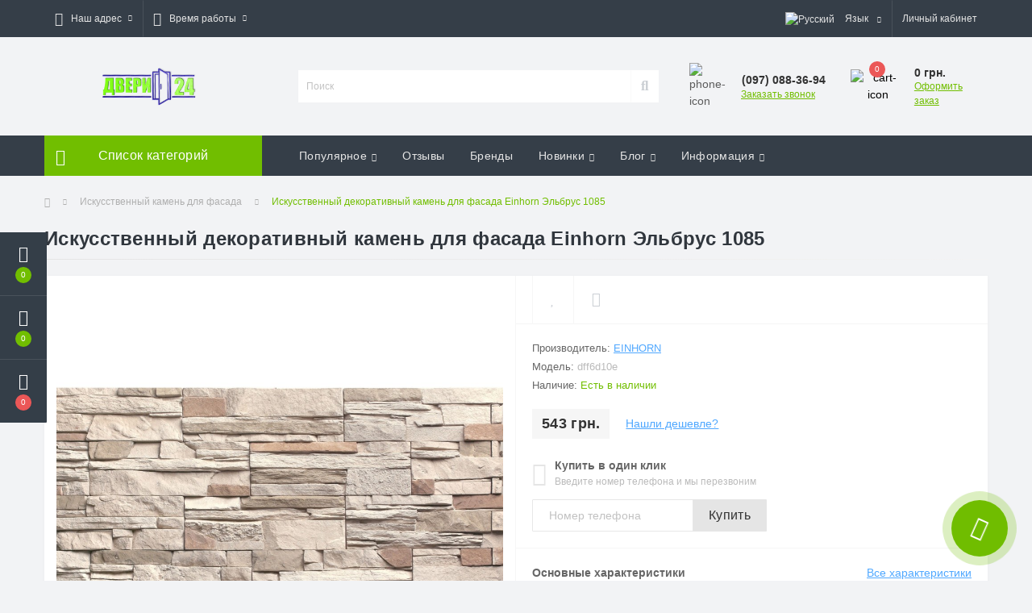

--- FILE ---
content_type: text/html; charset=utf-8
request_url: https://dweri.dp.ua/iskusstvennyi-kamen-dlia-fasada3/iskusstvennyi-dekorativnyi-kamen-dlia-fasada-einhorn-elbrus-10853
body_size: 74388
content:
<!DOCTYPE html>
<!--[if IE]><![endif]-->
<!--[if IE 8 ]><html dir="ltr" lang="ru" class="ie8"><![endif]-->
<!--[if IE 9 ]><html dir="ltr" lang="ru" class="ie9"><![endif]-->
<!--[if (gt IE 9)|!(IE)]><!-->
<html dir="ltr" lang="ru">
<!--<![endif]-->
<head>
<meta charset="UTF-8" />
<meta name="viewport" content="width=device-width, initial-scale=1, user-scalable=0">
<meta http-equiv="X-UA-Compatible" content="IE=edge">

                        
            			
<title>Купить Искусственный декоративный камень для фасада Einhorn Эльбрус 1085 по цене 543 грн. Двери 24</title>

      
<base href="https://dweri.dp.ua/" />
<meta name="description" content="Купить Искусственный декоративный камень для фасада Einhorn Эльбрус 1085 по цене 543 грн. Двери 24" />
<link href="min/cache/e09bfac7ce9801eac01dbb19672236b9.css?v=1.5.2" type="text/css" rel="stylesheet" media="screen" />
<script src="min/cache/1ad356e218147eb09a160fa615938c09.js?v=1.5.2"></script>
<link href="https://dweri.dp.ua/iskusstvennyi-dekorativnyi-kamen-dlia-fasada-einhorn-elbrus-1085" rel="canonical" />
<link href="https://dweri.dp.ua/image/catalog/ Двери24 Каменское.png" rel="icon" />
<!-- Global site tag (gtag.js) - Google Analytics -->
<script async src="https://www.googletagmanager.com/gtag/js?id=UA-90937134-1"></script>
<script>
  window.dataLayer = window.dataLayer || [];
  function gtag(){dataLayer.push(arguments);}
  gtag('js', new Date());

  gtag('config', 'UA-90937134-1');
</script>


				<meta property="og:title" content="Купить Искусственный декоративный камень для фасада Einhorn Эльбрус 1085 по цене 543 грн. Двери 24" >
                <meta property="og:description" content="Купить Искусственный декоративный камень для фасада Einhorn Эльбрус 1085 по цене 543 грн. Двери 24" >
												<meta property="og:site_name" content="Двери 24  Каменское" >
				                <meta property="og:url" content="https://dweri.dp.ua/iskusstvennyi-dekorativnyi-kamen-dlia-fasada-einhorn-elbrus-1085" >
                                <meta property="og:image" content="https://dweri.dp.ua/image/cache/catalog/import_yml/dff/6d1/0e/1083-6e6377fc0370de8cdbde75504e2285305094-600x315.jpg" >
                                <meta property="og:image:width" content="600" >
                                <meta property="og:image:height" content="315" >
                                <meta property="og:image" content="https://dweri.dp.ua/image/cache/catalog/import_yml/dff/6d1/0e/1083-3948ab7ae859fa28e89f92ea38ddbd656090-600x315.jpg" >
                                <meta property="og:image:width" content="600" >
                                <meta property="og:image:height" content="315" >
                                <meta property="og:image" content="https://dweri.dp.ua/image/cache/catalog/import_yml/dff/6d1/0e/1083-a107548cef1e697a57c07ec075bc43ae4111-600x315.jpg" >
                                <meta property="og:image:width" content="600" >
                                <meta property="og:image:height" content="315" >
                                <meta property="product:price:amount" content="543.00" >
                                <meta property="product:price:currency" content="UAH" >
                                <meta property="og:type" content="product" >
                                
<style>
																#oct-mm-banner2.oct-mm-banner {
									background: rgb(255, 255, 255);
								}
																								#oct-mm-banner2 .oct-mm-banner-title {
									color: rgb(8, 8, 9);
								}
																								#oct-mm-banner2 .oct-mm-banner-text {
									color: rgb(8, 8, 9);
								}
																								#oct-mm-banner2 .oct-mm-banner-button {
									background: rgb(255, 0, 0);									color: rgb(255, 255, 255);								}
																								#oct-mm-banner2 .oct-mm-banner-button:hover {
									background: rgb(128, 212, 3);									color: rgb(255, 0, 0);								}
																
																#oct-mm-banner5.oct-mm-banner {
									background: rgb(131, 201, 249);
								}
																								#oct-mm-banner5 .oct-mm-banner-title {
									color: rgb(8, 8, 9);
								}
																								#oct-mm-banner5 .oct-mm-banner-text {
									color: rgb(8, 8, 9);
								}
																								#oct-mm-banner5 .oct-mm-banner-button {
									background: rgb(255, 0, 0);									color: rgb(255, 255, 255);								}
																								#oct-mm-banner5 .oct-mm-banner-button:hover {
									background: rgb(128, 212, 3);									color: rgb(255, 0, 0);								}
																
		#oct_banner_plus_0_1 .us-banner-plus-box {background: rgb(183, 207, 237);}
		#oct_banner_plus_0_1 .us-banner-plus-title {color: rgb(0, 0, 0);}
		#oct_banner_plus_0_1 .us-banner-plus-text {color: rgb(0, 0, 0);}
		#oct_banner_plus_0_1 .us-banner-plus-btn {color: rgb(255, 255, 255); background: rgb(0, 0, 255);}
		#oct_banner_plus_0_1 .us-banner-plus-btn:hover {color: rgb(255, 255, 255); background: rgb(255, 152, 0);}
	</style></head>
<body>

						<div class="oct-fixed-bar fixed-left">
								<div class="oct-fixed-bar-item oct-fixed-bar-wishlist">
					<a href="https://dweri.dp.ua/index.php?route=account/wishlist" class="oct-fixed-bar-link" title="Список желаний"><i class="fas fa-heart"></i><span id="oct-wishlist-quantity" class="oct-fixed-bar-quantity">0</span></a>
				</div>
												<div class="oct-fixed-bar-item oct-fixed-bar-compare">
					<a href="https://dweri.dp.ua/index.php?route=product/compare" class="oct-fixed-bar-link" title="Список сравнения"><i class="fas fa-chart-bar"></i><span id="oct-compare-quantity" class="oct-fixed-bar-quantity">0</span></a>
				</div>
												<div class="oct-fixed-bar-item oct-fixed-bar-cart">
										<a href="javascript:;" onclick="octPopupCart()" class="oct-fixed-bar-link" title="Корзина">
										<i class="fas fa-shopping-cart"></i><span id="oct-cart-quantity" class="oct-fixed-bar-quantity">0</span></a>
				</div>
							</div>
						
<div id="us_menu_mobile_box" class="d-lg-none">
	<div id="us_menu_mobile_title" class="modal-header">
		<span class="modal-title">Меню</span>
		<button id="us_menu_mobile_close" type="button" class="us-close">
			<span aria-hidden="true" class="us-modal-close-icon us-modal-close-left"></span>
			<span aria-hidden="true" class="us-modal-close-icon us-modal-close-right"></span>
		</button>
	</div>
	<div id="us_menu_mobile_content"></div>
</div>
<nav id="top">
  <div class="container d-flex h-100">
		<div id="us_menu_mobile_button" class="us-menu-mobile d-lg-none h-100">
			<img src="catalog/view/theme/oct_ultrastore/img/burger.svg" class="us-navbar-toggler" alt="" />
		</div>
		<div id="dropdown_menu_info" class="us-top-mobile-item us-top-mobile-item-info d-lg-none dropdown h-100">
			<img src="catalog/view/theme/oct_ultrastore/img/mobile-info.svg" class="us-navbar-info" alt="" />
			<div id="us_info_mobile" class="nav-dropdown-menu">
				<div class="modal-header">
			        <div class="modal-title">Информация</div>
			        <button id="us_info_mobile_close" type="button" class="us-close">
						<span aria-hidden="true" class="us-modal-close-icon us-modal-close-left"></span>
						<span aria-hidden="true" class="us-modal-close-icon us-modal-close-right"></span>
			        </button>
			    </div>
				<div class="nav-dropdown-menu-content">
										<ul class="list-unstyled mobile-information-box">
						<li class="mobile-info-title"><strong>Информация</strong></li>
												<li class="oct-menu-information-li"><a href="https://dweri.dp.ua/about-us" class="oct-menu-a">О магазине</a></li>
												<li class="oct-menu-information-li"><a href="https://dweri.dp.ua/dostavka-ru" class="oct-menu-a">Доставка</a></li>
												<li class="oct-menu-information-li"><a href="https://dweri.dp.ua/privacy" class="oct-menu-a">Оплата</a></li>
												<li class="oct-menu-information-li"><a href="https://dweri.dp.ua/terms" class="oct-menu-a">Условия соглашения</a></li>
											</ul>
															<ul class="list-unstyled mobile-shedule-box">
						<li class="mobile-info-title"><strong>Время работы:</strong></li>
					</ul>
															<ul class="list-unstyled mobile-address-box">
						<li class="mobile-info-title"><strong>Наш адрес:</strong></li>
					</ul>
									</div>
			</div>
		</div>
		<div id="top-left" class="mr-auto d-flex align-items-center">
						<div class="dropdown h-100">
				<a class="btn top-address btn-link dropdown-toggle d-flex align-items-center h-100" href="javascript:;" role="button" id="dropdownMenuAddress" data-toggle="dropdown" aria-haspopup="true" aria-expanded="false"><i class="fas fa-map-marker-alt"></i> <span>Наш адрес</span> <i class="fas fa-chevron-down"></i></a>
				<ul class="dropdown-menu nav-dropdown-menu address-dropdown-menu" aria-labelledby="dropdownMenuAddress">
				    <li class="dropdown-item us-dropdown-item">Физическое лицо предприниматель Костенко Наталья Александровна
Каменское, пер. Кирпичный, 69</li>
				    				</ul>
			</div>
									<div class="dropdown h-100">
			  	<a class="btn btn-shedule btn-link dropdown-toggle d-flex align-items-center h-100" href="javascript:;" role="button" id="dropdownMenu1" data-toggle="dropdown" aria-haspopup="true" aria-expanded="false"><i class="far fa-clock"></i> <span>Время работы</span> <i class="fas fa-chevron-down"></i></a>
				<ul class="dropdown-menu nav-dropdown-menu shedule-dropdown-menu" aria-labelledby="dropdownMenu1">
									    <li class="dropdown-item us-dropdown-item">Пн-Пт: с 9 до 18</li>
				    				    <li class="dropdown-item us-dropdown-item">Сб: с 10 до 15</li>
				    				    <li class="dropdown-item us-dropdown-item">Вс: выходной </li>
				    				</ul>
			</div>
								</div>
		<div id="top-links" class="nav ml-auto d-flex">
			<div id="language" class="language">
	<div class="mobile-info-title d-lg-none"><strong>Язык</strong></div>
	<form action="https://dweri.dp.ua/index.php?route=common/language/language" class="h-100" method="post" enctype="multipart/form-data" id="form-language">
		<div class="btn-group h-100">
			<button class="btn btn-lang btn-link dropdown-toggle" data-toggle="dropdown" aria-haspopup="true" aria-expanded="false">
							     
			    <img src="catalog/language/ru-ru/ru-ru.png" alt="Русский" title="Русский" class="lang">
			    <span>Язык</span>
			    <i class="fas fa-chevron-down"></i>
			    			    			    			    			    			    			</button>
			<div class="dropdown-menu nav-dropdown-menu dropdown-menu-right">
						          <button class="btn btn-block language-select active-item" type="button" name="ru-ru"><img src="catalog/language/ru-ru/ru-ru.png" alt="Русский" title="Русский" /> Русский</button>
		        		          <button class="btn btn-block language-select" type="button" name="uk-ua"><img src="catalog/language/uk-ua/uk-ua.png" alt="Українська" title="Українська" /> Українська</button>
		        		          <button class="btn btn-block language-select" type="button" name="en-gb"><img src="catalog/language/en-gb/en-gb.png" alt="English" title="English" /> English</button>
		        			</div>
		</div>
	    <input type="hidden" name="code" value="" />
	    <input type="hidden" name="redirect" value="https://dweri.dp.ua/iskusstvennyi-kamen-dlia-fasada/iskusstvennyi-dekorativnyi-kamen-dlia-fasada-einhorn-elbrus-1085" />
	</form>
</div>

			 
			<div class="dropdown" id="us-account-dropdown">
								<a href="javascript:;" onclick="octPopupLogin();" title="Личный кабинет" class="btn btn-user btn-link btn-block h-100" role="button" aria-haspopup="true"><img src="catalog/view/theme/oct_ultrastore/img/user-mobile.svg" class="us-navbar-account" alt="" /><i class="far fa-user"></i> <span class="hidden-xs">Личный кабинет</span></a>
					        </div>
		</div>
		<a href="https://dweri.dp.ua/index.php?route=account/wishlist" class="us-mobile-top-btn us-mobile-top-btn-wishlist d-lg-none h-100">
	<span class="us-mobile-top-btn-item"><img src="catalog/view/theme/oct_ultrastore/img/wishlist-mobile.svg" alt="" /></span>
</a>
<a href="https://dweri.dp.ua/index.php?route=product/compare" class="us-mobile-top-btn us-mobile-top-btn-compare d-lg-none h-100">
	<span class="us-mobile-top-btn-item"><img src="catalog/view/theme/oct_ultrastore/img/compare-mobile.svg" alt="" /></span>
</a>
<a href="javascript:;" id="us_cart_mobile" class="us-mobile-top-btn us-mobile-top-btn-cart d-lg-none h-100" onclick="octPopupCart()">
	<span class="us-mobile-top-btn-item"><img src="catalog/view/theme/oct_ultrastore/img/cart-mobile.svg" alt="" /><span id="mobile_cart_index" class="mobile-header-index">0</span></span>
</a>

	</div>
</nav>
<header>
  <div class="container">
    <div class="row align-items-center">
    	<div id="logo" class="col-6 col-lg-3 col-md-3 us-logo-box text-center">
												<a href="https://dweri.dp.ua/">
						<img src="https://dweri.dp.ua/image/catalog/1-iphone/logo_photo 1.png" title="Двери 24  Каменское" alt="Двери 24  Каменское" class="us-logo-img" />
					</a>
									</div>
		<div class="col-12 col-lg-5 col-md-6 us-search-box"><div id="search" class="input-group header-input-group">
	<input type="text" id="input_search" name="search" value="" placeholder="Поиск" class="input-lg h-100 header-input" />
	<button type="button"  id="oct-search-button" class="btn btn-search header-btn-search h-100"><i class="fa fa-search"></i></button>
	<div id="us_livesearch_close" onclick="clearLiveSearch();"><i class="fas fa-times"></i></div>
	<div id="us_livesearch"></div>
</div>

<script>
function clearLiveSearch() {
	$('#us_livesearch_close').removeClass('visible');
	$('#us_livesearch').removeClass('expanded');
	$('#us_livesearch').html('');
	$('#input_search').val('');
}

$(document).ready(function() {
	let timer, delay = 500;

	$('#input_search').keyup(function() {
	    let _this = $(this);

	    clearTimeout(timer);

	    timer = setTimeout(function() {
	        let value = $('header #search input[name=\'search\']').val();

			if (value.length > 2) {
				let key = encodeURIComponent(value);
				octsearch.search(key, 'desktop');
			}

	    }, delay );
	});
});
</script>
</div>
				<div class="col-6 col-lg-2 col-md-3 us-phone-box d-flex align-items-center">
			<div class="us-phone-img">
				<img src="catalog/view/theme/oct_ultrastore/img/pnone-icon.svg" alt="phone-icon">
			</div>
			<div class="us-phone-content">
								<a class="btn top-phone-btn" href="tel:0970883694" role="button" id="us-phones-dropdown"><span>(097) 088-36-94</span></a>
				
						<a href="javascript:;" class="us-phone-link" onclick="octPopupCallPhone()">Заказать звонок</a>
						
			</div>
		</div>
				<div id="cart" class="col-lg-2 us-cart-box d-flex align-items-center justify-content-end">
		<button type="button" class="us-cart-img" onclick="octPopupCart()">
			<img src="catalog/view/theme/oct_ultrastore/img/cart-icon.svg" alt="cart-icon">
		<span class="header-cart-index">0</span>
	</button>
	<div class="us-cart-content">
		<p class="us-cart-text">
			0 грн.
		</p>
		<a href="https://dweri.dp.ua/index.php?route=checkout/checkout" class="us-cart-link">
			Оформить заказ
		</a>
	</div>
</div>
    </div>
  </div>
</header>
<div class="menu-row sticky-top">
	<div class="container">
		<div class="row">
					<div id="oct-menu-box" class="col-lg-3">
	<div  id="oct-ultra-menu-header" class="oct-ultra-menu d-flex align-items-center justify-content-center">
		<span><i class="fas fa-bars"></i> Список категорий</span>
	</div>
	<nav id="oct-menu-dropdown-menu">
		<ul id="oct-menu-ul" class="oct-menu-ul oct-menu-parent-ul list-unstyled">
										<li class="oct-menu-li">
				<div class="d-flex align-items-center justify-content-between">
					<a href="https://dweri.dp.ua/dveri" class="oct-menu-a"><span class="oct-menu-item-name">Двери</span></a><span class="oct-menu-toggle"><i class="fas fa-chevron-right"></i></span>				</div>
				<div class="oct-menu-child-ul">
					<div class="oct-menu-back"><i class="fas fa-long-arrow-alt-left"></i> Двери</div>
					<ul class="oct-menu-ul list-unstyled">
												<li class="oct-menu-li">
							<div class="d-flex align-items-center justify-content-between">
								<a href="https://dweri.dp.ua/dveri/vhodnye-dveri-ru"><span class="oct-menu-item-name">Входные двери </span></a>							</div>
													</li>
											</ul>
				</div>
			</li>
								<li class="oct-menu-li">
				<div class="d-flex align-items-center justify-content-between">
					<a href="https://dweri.dp.ua/iskusstvennyi-kamen-dlia-fasada" class="oct-menu-a"><span class="oct-menu-item-name">Искусственный камень для фасада</span></a><span class="oct-menu-toggle"><i class="fas fa-chevron-right"></i></span>				</div>
				<div class="oct-menu-child-ul">
					<div class="oct-menu-back"><i class="fas fa-long-arrow-alt-left"></i> Искусственный камень для фасада</div>
					<ul class="oct-menu-ul list-unstyled">
												<li class="oct-menu-li">
							<div class="d-flex align-items-center justify-content-between">
								<a href="https://dweri.dp.ua/iskusstvennyi-kamen-dlia-fasada/nebug-ru"><span class="oct-menu-item-name">Небуг </span></a>							</div>
													</li>
												<li class="oct-menu-li">
							<div class="d-flex align-items-center justify-content-between">
								<a href="https://dweri.dp.ua/iskusstvennyi-kamen-dlia-fasada/abrau-ru"><span class="oct-menu-item-name">Абрау</span></a>							</div>
													</li>
												<li class="oct-menu-li">
							<div class="d-flex align-items-center justify-content-between">
								<a href="https://dweri.dp.ua/iskusstvennyi-kamen-dlia-fasada/mezmaj-ru"><span class="oct-menu-item-name">Мезмай </span></a>							</div>
													</li>
											</ul>
				</div>
			</li>
					
			</ul>
		</nav>
	</div>
			<div id="oct-megamenu-box" class="col-lg-9">
		<nav id="oct-megamenu" class="navbar">
			<ul class="nav navbar-nav flex-row">
				 
					 
										 
					<li class="oct-mm-link">
						<a href="javascript:void(0);" >Популярное<i class="fas fa-chevron-down"></i></a>
						<div class="oct-mm-dropdown oct-mm-full-width">
							<div class="row">
								<div class="col-lg-8">
									 
									<div class="row">
										 
											 
											<div class="oct-mm-hassubchild col-lg-3 d-flex flex-column">
												<a class="oct-mm-parent-link d-flex flex-column" href="https://dweri.dp.ua/dveri">
												 
												<img src="https://dweri.dp.ua/image/cache/catalog/1-iphone/%20двери/%20Новый%20стиль%201-100x100.jpg" alt="Двери" title="Двери" class="oct-mm-parent-img oct-mm-parent-img-full-width" />
												 
												<span class="oct-mm-parent-title">Двери</span>
												</a>
																								<ul class="oct-mm-child list-unstyled">
													 
													 
													 
													<li><a href="https://dweri.dp.ua/dveri/vhodnye-dveri-ru" >Входные двери </a></li>
													 
													 
												</ul>
																							</div>
											 
											<div class="oct-mm-hassubchild col-lg-3 d-flex flex-column">
												<a class="oct-mm-parent-link d-flex flex-column" href="https://dweri.dp.ua/iskusstvennyi-kamen-dlia-fasada">
												 
												<img src="https://dweri.dp.ua/image/cache/catalog/1-iphone/%20декоративный/111%20мезмай-100x100.jpg" alt="Искусственный камень для фасада" title="Искусственный камень для фасада" class="oct-mm-parent-img oct-mm-parent-img-full-width" />
												 
												<span class="oct-mm-parent-title">Искусственный камень для фасада</span>
												</a>
																								<ul class="oct-mm-child list-unstyled">
													 
													 
													 
													<li><a href="https://dweri.dp.ua/iskusstvennyi-kamen-dlia-fasada/nebug-ru" >Небуг </a></li>
													 
													 
													 
													<li><a href="https://dweri.dp.ua/iskusstvennyi-kamen-dlia-fasada/abrau-ru" >Абрау</a></li>
													 
													 
													 
													<li><a href="https://dweri.dp.ua/iskusstvennyi-kamen-dlia-fasada/mezmaj-ru" >Мезмай </a></li>
													 
													 
												</ul>
																							</div>
											 
											<div class="oct-mm-hassubchild col-lg-3 d-flex flex-column">
												<a class="oct-mm-parent-link d-flex flex-column oct-mm-brands-link" href="https://dweri.dp.ua/vhodnye-dveri-ru">
												 
												<img src="https://dweri.dp.ua/image/cache/catalog/1-iphone/%20двери/%20на%20сайт%20входные%20двери-100x100.png" alt="Входные двери " title="Входные двери " class="oct-mm-parent-img oct-mm-parent-img-full-width" />
												 
												<span class="oct-mm-parent-title oct-mm-parent-title-light text-center">Входные двери </span>
												</a>
																							</div>
											 
											<div class="oct-mm-hassubchild col-lg-3 d-flex flex-column">
												<a class="oct-mm-parent-link d-flex flex-column oct-mm-brands-link" href="https://dweri.dp.ua/abrau-ru">
												 
												<img src="https://dweri.dp.ua/image/cache/catalog/1-iphone/%20декоративный/16-100x100.jpg" alt="Абрау" title="Абрау" class="oct-mm-parent-img oct-mm-parent-img-full-width" />
												 
												<span class="oct-mm-parent-title oct-mm-parent-title-light text-center">Абрау</span>
												</a>
																							</div>
																					 
									</div>
								</div>
								 
								<div class="col-lg-4">
									<div id="oct-mm-banner2" class="oct-mm-banner">
										<div class="oct-mm-banner-title">БЫСТРАЯ УСТАНОВКА</div>
																				<div class="oct-mm-banner-img">
											<img src="https://dweri.dp.ua/image/catalog/1-iphone/imgonline-com-ua-Transparent-backgr-idRgFvzrGeP.png" alt="БЫСТРАЯ УСТАНОВКА" />
										</div>
																				<div class="oct-mm-banner-text">Справедливые цены</div>
										<a href="https://test.dweri.dp.ua/installation/" class="oct-mm-banner-button">Подробнее</a>
									</div>
								</div>
								
															</div>
						</div>
					</li>
					 
																																												 
															<li class="oct-mm-simple-link"><a href="/index.php?route=octemplates/module/oct_sreview_reviews" >Отзывы</a></li>
					 
														 
															<li class="oct-mm-simple-link"><a href="/index.php?route=product/manufacturer" >Бренды</a></li>
					 
														 
					 
																				<li class="oct-mm-link">
						<a href="javascript:void(0);" >Новинки<i class="fas fa-chevron-down"></i></a>
						<div class="oct-mm-dropdown oct-mm-full-width">
							<div class="row align-items-center">
								<div class="col-lg-8">
									 
									<div class="row">
										 
											 
											<div class="oct-mm-hassubchild oct-mm-product col-lg-3 d-flex flex-column">
												<a class="oct-mm-parent-link d-flex flex-column flex-grow-1" href="https://dweri.dp.ua/dveri-mezhkomnatnye-lain-shimo-gluhaia-6002000-zolotoi">
												 
												<img src="https://dweri.dp.ua/image/cache/catalog/import_yml/3d3/0a1/f7/1083-79d539aa7b66c955b0700a5f178be04c246-100x100.jpg" alt="Двери межкомнатные ЛАЙН ШИМО глухая 600*2000 Золотой" title="Двери межкомнатные ЛАЙН ШИМО глухая 600*2000 Золотой" class="oct-mm-parent-img" />
												 
												<span class="oct-mm-parent-title oct-mm-product-parent-title  flex-grow-1 text-center">Двери межкомнатные ЛАЙН ШИМО глухая 600*2000 Золотой</span>
												</a>
												 
												<div class="oct-mm-price">
													<span class="oct-price-normal">387 грн.</span>
												</div>
												 
											</div>
											 
											<div class="oct-mm-hassubchild oct-mm-product col-lg-3 d-flex flex-column">
												<a class="oct-mm-parent-link d-flex flex-column flex-grow-1" href="https://dweri.dp.ua/mizhkimnatni-dveri-msdoors--city-gluhi-7002000-buk-sribliastii">
												 
												<img src="https://dweri.dp.ua/image/cache/catalog/import_yml/8b6/172/13/1083-2c5cbf5f6fa654407cc69d854de1c61a978-100x100.jpg" alt="Міжкімнатні двері MSDoors  CITY глухі 700*2000 бук сріблястий" title="Міжкімнатні двері MSDoors  CITY глухі 700*2000 бук сріблястий" class="oct-mm-parent-img" />
												 
												<span class="oct-mm-parent-title oct-mm-product-parent-title  flex-grow-1 text-center">Міжкімнатні двері MSDoors  CITY глухі 700*2000 бук сріблястий</span>
												</a>
												 
												<div class="oct-mm-price">
													<span class="oct-price-normal">387 грн.</span>
												</div>
												 
											</div>
											 
											<div class="oct-mm-hassubchild oct-mm-product col-lg-3 d-flex flex-column">
												<a class="oct-mm-parent-link d-flex flex-column flex-grow-1" href="https://dweri.dp.ua/mizhkimnatni-dveri-msdoors--mesa-gluhi-7002000-gorih-lisnii">
												 
												<img src="https://dweri.dp.ua/image/cache/catalog/import_yml/9dc/ee5/26/1083-fe09c53281d8d11fd06696300ba9de357360-100x100.jpg" alt="Міжкімнатні двері MSDoors  MESA глухі 700*2000 горіх лісний" title="Міжкімнатні двері MSDoors  MESA глухі 700*2000 горіх лісний" class="oct-mm-parent-img" />
												 
												<span class="oct-mm-parent-title oct-mm-product-parent-title  flex-grow-1 text-center">Міжкімнатні двері MSDoors  MESA глухі 700*2000 горіх лісний</span>
												</a>
												 
												<div class="oct-mm-price">
													<span class="oct-price-normal">387 грн.</span>
												</div>
												 
											</div>
											 
											<div class="oct-mm-hassubchild oct-mm-product col-lg-3 d-flex flex-column">
												<a class="oct-mm-parent-link d-flex flex-column flex-grow-1" href="https://dweri.dp.ua/vhodnye-dveri-ministerstvo-dverei-pk-180161-ukraina-mdfmdf-tcarga-shale-860h2050-l">
												 
												<img src="https://dweri.dp.ua/image/cache/catalog/import_yml/628/5de/71/1083-b5cdd928f25e175ba980fcbff9571b138864-100x100.jpg" alt="Входные двери Министерство Дверей ПК-180/161 Украина МДФ/МДФ царга шале 860х2050 L" title="Входные двери Министерство Дверей ПК-180/161 Украина МДФ/МДФ царга шале 860х2050 L" class="oct-mm-parent-img" />
												 
												<span class="oct-mm-parent-title oct-mm-product-parent-title  flex-grow-1 text-center">Входные двери Министерство Дверей ПК-180/161 Украина МДФ/МДФ царга шале 860х2050 L</span>
												</a>
												 
												<div class="oct-mm-price">
													<span class="oct-price-normal">15 165 грн.</span>
												</div>
												 
											</div>
																														</div>
								</div>
								 
								<div class="col-lg-4">
									<div id="oct-mm-banner5" class="oct-mm-banner">
										<div class="oct-mm-banner-title">Новые поступления дверей</div>
																				<div class="oct-mm-banner-img">
											<img src="https://dweri.dp.ua/image/catalog/1-iphone/ustanovka-dverey.png" alt="Новые поступления дверей" />
										</div>
																				<div class="oct-mm-banner-text">Скидки до -20% на все модели по предзаказу.</div>
										<a href="https://dweri.dp.ua/vkhodnye-dveri-ru" class="oct-mm-banner-button">Подробнее</a>
									</div>
								</div>
								
															</div>
						</div>
					</li>
																																		 
					 
																														<li class="oct-mm-link position-relative">
						<a href="javascript:void(0);" >Блог<i class="fas fa-chevron-down"></i></a>
						<div class="oct-mm-dropdown oct-mm-dropdown-sm">
							<div class="dropdown-inner">
								<ul class="oct-menu-ul oct-menu-parent-ul list-unstyled oct-menu-information-ul">
									 
									<li class="oct-menu-li"><a href="https://dweri.dp.ua/news-ru" class="oct-menu-a"><span class="oct-menu-item-name">Новости</span></a></li>
									 
								</ul>
							</div>
						</div>
					</li>
																			 
					 
																									<li class="oct-mm-link position-relative">
						<a href="javascript:void(0);" >Информация<i class="fas fa-chevron-down"></i></a>
						<div class="oct-mm-dropdown oct-mm-dropdown-sm">
							<div class="dropdown-inner">
								<ul class="oct-menu-ul oct-menu-parent-ul list-unstyled oct-menu-information-ul">
									 
									<li class="oct-menu-li"><a href="https://dweri.dp.ua/about-us" class="oct-menu-a"><span class="oct-menu-item-name">О магазине</span></a></li>
									 
									<li class="oct-menu-li"><a href="https://dweri.dp.ua/dostavka-ru" class="oct-menu-a"><span class="oct-menu-item-name">Доставка</span></a></li>
									 
									<li class="oct-menu-li"><a href="https://dweri.dp.ua/privacy" class="oct-menu-a"><span class="oct-menu-item-name">Оплата</span></a></li>
									 
									<li class="oct-menu-li"><a href="https://dweri.dp.ua/terms" class="oct-menu-a"><span class="oct-menu-item-name">Условия соглашения</span></a></li>
									 
								</ul>
							</div>
						</div>
					</li>
																								 
			</ul>
		</nav>
	</div>
	
		</div>
	</div>
</div>
<div id="product-product" class="container">
	<nav aria-label="breadcrumb">
	<ul class="breadcrumb us-breadcrumb">
						<li class="breadcrumb-item us-breadcrumb-item"><a href="https://dweri.dp.ua/"><i class="fa fa-home"></i></a></li>
								<li class="breadcrumb-item us-breadcrumb-item"><a href="https://dweri.dp.ua/iskusstvennyi-kamen-dlia-fasada">Искусственный камень для фасада</a></li>
								<li class="breadcrumb-item us-breadcrumb-item">Искусственный декоративный камень для фасада Einhorn Эльбрус 1085</li>
				</ul>
</nav>
<script type="application/ld+json">
{
	"@context": "http://schema.org",
	"@type": "BreadcrumbList",
	"itemListElement":
	[
																{
				"@type": "ListItem",
				"position": 1,
				"item":
				{
					"@id": "https://dweri.dp.ua/iskusstvennyi-kamen-dlia-fasada",
					"name": "Искусственный камень для фасада"
				}
			},											{
				"@type": "ListItem",
				"position": 2,
				"item":
				{
					"@id": "https://dweri.dp.ua/iskusstvennyi-kamen-dlia-fasada/iskusstvennyi-dekorativnyi-kamen-dlia-fasada-einhorn-elbrus-1085",
					"name": "Искусственный декоративный камень для фасада Einhorn Эльбрус 1085"
				}
			}						]
}
</script>

	<div class="row">
		<div class="col-lg-12">
			<h1 class="us-main-shop-title">Искусственный декоративный камень для фасада Einhorn Эльбрус 1085</h1>
		</div>
	</div>
	<div class="content-top-box"></div>
	<div class="row">
		<div id="content" class="col-12">
			<div class="us-product">
				<div class="us-product-top d-flex">
										<div class="us-product-left">
												<div class="us-product-photo-main mb-4">

									
							<a href="https://dweri.dp.ua/image/cache/catalog/import_yml/dff/6d1/0e/1083-6e6377fc0370de8cdbde75504e2285305094-1000x1000.jpg" class="oct-gallery">
								<img src="https://dweri.dp.ua/image/cache/catalog/import_yml/dff/6d1/0e/1083-6e6377fc0370de8cdbde75504e2285305094-1000x1000.jpg" class="img-fluid" alt="Искусственный декоративный камень для фасада Einhorn Эльбрус 1085" title="Искусственный декоративный камень для фасада Einhorn Эльбрус 1085" />
							</a>
						</div>
																		<div class="image-additional-box">
							<div id="image-additional" class="owl-carousel">
																								<div class="image-additional-item">
									<a class="additional-gallery-item active" data-fancybox="images" href="https://dweri.dp.ua/image/cache/catalog/import_yml/dff/6d1/0e/1083-6e6377fc0370de8cdbde75504e2285305094-1000x1000.jpg" data-href="https://dweri.dp.ua/image/cache/catalog/import_yml/dff/6d1/0e/1083-6e6377fc0370de8cdbde75504e2285305094-1000x1000.jpg">
										<img src="https://dweri.dp.ua/image/cache/catalog/import_yml/dff/6d1/0e/1083-6e6377fc0370de8cdbde75504e2285305094-90x90.jpg" title="Искусственный декоративный камень для фасада Einhorn Эльбрус 1085" alt="Искусственный декоративный камень для фасада Einhorn Эльбрус 1085" />
									</a>
								</div>
																								<div class="image-additional-item">
									<a class="additional-gallery-item" data-fancybox="images" href="https://dweri.dp.ua/image/cache/catalog/import_yml/dff/6d1/0e/1083-3948ab7ae859fa28e89f92ea38ddbd656090-1000x1000.jpg" data-href="https://dweri.dp.ua/image/cache/catalog/import_yml/dff/6d1/0e/1083-3948ab7ae859fa28e89f92ea38ddbd656090-1000x1000.jpg">
										<img src="https://dweri.dp.ua/image/cache/catalog/import_yml/dff/6d1/0e/1083-3948ab7ae859fa28e89f92ea38ddbd656090-90x90.jpg" title="Искусственный декоративный камень для фасада Einhorn Эльбрус 1085" alt="Искусственный декоративный камень для фасада Einhorn Эльбрус 1085" />
									</a>
								</div>
																								<div class="image-additional-item">
									<a class="additional-gallery-item" data-fancybox="images" href="https://dweri.dp.ua/image/cache/catalog/import_yml/dff/6d1/0e/1083-a107548cef1e697a57c07ec075bc43ae4111-1000x1000.jpg" data-href="https://dweri.dp.ua/image/cache/catalog/import_yml/dff/6d1/0e/1083-a107548cef1e697a57c07ec075bc43ae4111-1000x1000.jpg">
										<img src="https://dweri.dp.ua/image/cache/catalog/import_yml/dff/6d1/0e/1083-a107548cef1e697a57c07ec075bc43ae4111-90x90.jpg" title="Искусственный декоративный камень для фасада Einhorn Эльбрус 1085" alt="Искусственный декоративный камень для фасада Einhorn Эльбрус 1085" />
									</a>
								</div>
															</div>
						</div>
						<script>
							$(function () {
								setTimeout(function(){
							        $('.image-additional-box').fadeIn('fast');
							    },500);


				    		$('.additional-gallery-item').on('click', function (e) {
		    		e.preventDefault();
				$('.additional-gallery-item').removeClass('active');
				$(this).addClass('active');

				let src = $(this).attr('data-href');
				let srcMainPhoto = $('.oct-gallery img').attr('src');

				if(src === srcMainPhoto) return false;

				$('.oct-gallery img').attr('src', src);
			});
				    		
							    $('#image-additional').owlCarousel({
								    loop:false,
								    margin:15,
								    nav:true,
								    dots: false,
								    autoplay: false,
								    responsive:{
								        0:{
								            items:2
								        },
								        400:{
								            items:3
								        },
								        1000:{
								            items:5
								        }
								    }
								})
							});
						</script>
											</div>
										<div class="us-product-right">
						<div class="us-product-rating-wishlist d-flex align-items-center justify-content-between">
																					<div class="btn-group us-product-compare-wishlist">
																<button type="button" data-toggle="tooltip" class="compare-wishlist-btn" title="В закладки" onclick="wishlist.add('25');"><i class="far fa-heart"></i></button>
																								<button type="button" data-toggle="tooltip" class="compare-wishlist-btn" title="В сравнение" onclick="compare.add('25');"><i class="fas fa-sliders-h"></i></button>
															</div>
													</div>
						<div class="us-product-info">
							<ul class="us-product-info-list list-unstyled">
																<li class="us-product-info-item us-product-info-item-manufacturer">Производитель: <a href="https://dweri.dp.ua/einhorn" class="us-product-link us-product-info-item-link">Einhorn</a></li>
																								<li class="us-product-info-item us-product-info-item-model">Модель: <span class="us-product-info-code">dff6d10e</span></li>
																																<li class="us-product-info-item us-product-info-item-stock">Наличие: <span class="us-product-info-is">Есть в наличии</span></li>
							</ul>
														<div class="us-price-block us-price-block-not-special d-flex align-items-center">
																<div class="us-price-actual">543 грн.</div>
								
						<a href="javascript:;" class="us-product-link oct-popup-found-cheaper-link" onclick="octPopupFoundCheaper('25')">Нашли дешевле?</a>
						
							</div>
																												
						<div class="us-product-one-click">
	<form action="javascript:;" id="oct_purchase_byoneclick_form_product" method="post">
		<div class="us-product-one-click-top d-flex align-items-center">
			<div class="us-product-one-click-icon"><i class="fas fa-mobile-alt"></i></div>
			<div class="us-product-one-click-info">
				<div class="us-product-attr-title">Купить в один клик</div>
				<div class="us-product-one-click-text">Введите номер телефона и мы перезвоним</div>
			</div>
		</div>
		<div class="us-product-one-click-bottom">
			<div class="input-group">
				<input type="tel" name="telephone" placeholder="Номер телефона" id="one_click_input" class="one_click_input form-control">
								<input type="hidden" name="product_id" value="25" />
								<input type="hidden" name="oct_byoneclick" value="1" />
								<span class="input-group-btn">
					<button class="us-module-btn us-product-one-click-btn" type="button">Купить</button>
				</span>
			</div>
		</div>
	</form>
</div>
<script>
$('#oct_purchase_byoneclick_form_product .us-product-one-click-btn').on('click', function() {
	$.ajax({
        type: 'post',
        dataType: 'json',
        url: 'index.php?route=octemplates/module/oct_popup_purchase/makeorder',
        cache: false,
        data: $('#oct_purchase_byoneclick_form_product').serialize(),
        beforeSend: function() {
        		$('#oct_purchase_byoneclick_form_product .us-product-one-click-btn').button('loading');
		},
        complete: function() {
			$('#oct_purchase_byoneclick_form_product .us-product-one-click-btn').button('reset');
        },
        success: function(json) {
	        if (json['error']) {
				let errorOption = '';
				
				$.each(json['error'], function(i, val) {
					if (val) {
						$('#oct_purchase_byoneclick_form_product [name="' + i + '"]').addClass('error_style');
						errorOption += '<div class="alert-text-item">' + val + '</div>';
					}
				});
				
				usNotify('danger', errorOption);
			} else {
				if (json['success']) {
					$(this).attr( "disabled", "disabled" );
					successOption = '<div class="alert-text-item">' + json['success'] + '</div>';
										
					$('#oct_purchase_byoneclick_form_product #one_click_input').val('');
					$('#oct_purchase_byoneclick_form_product #one_click_input').removeClass('error_style');
					$('#oct_purchase_byoneclick_form_product .us-product-one-click-btn').prop('disabled', true);
					
										

            
                        
					usNotify('success', successOption);
				}
			}
        }
    });
});
</script>

						
						</div>
												<div class="us-product-attr">
							<div class="us-product-attr-top d-flex justify-content-between align-items-center">
								<div class="us-product-attr-title">Основные характеристики</div>
								<a href="javascript:;" onclick="scrollToElement('#us-product-attributes');" class="us-product-link">Все характеристики</a>
							</div>
							<div class="us-product-attr-cont">
															<div class="us-product-attr-item d-flex justify-content-between">
									<span>Артикул:</span>
									<span>EE1085</span>
								</div>
															<div class="us-product-attr-item d-flex justify-content-between">
									<span>Доставка/Оплата:</span>
									<span>          
          
        </span>
								</div>
															<div class="us-product-attr-item d-flex justify-content-between">
									<span>Продавец гарантирует упаковку:</span>
									<span>Продавец гарантирует упаковку заказанного товара, которая обеспечит целостность и сохранность его товарного вида.</span>
								</div>
														</div>
						</div>
												<div id="product" class="us-product-action d-lg-flex justify-content-between">

						
							<div class="us-product-action-left">
																								<div class="us-product-quantity">
									<label class="control-label product-quantity-label" for="input-quantity">Количество:</label>
									<div class="btn-group us-product-quantity" role="group">
										<button type="button" class="us-product-quantity-btn" onclick="updateValueProduct(true, false, false);">-</button>
										<input type="text" class="form-control" name="quantity" value="1" id="input-quantity" />
										<input type="hidden" name="product_id" value="25" />
										<button type="button" class="us-product-quantity-btn" onclick="updateValueProduct(false, true, false);">+</button>
										<input type="hidden" id="min-product-quantity" value="1" name="min_quantity">
										<input type="hidden" id="max-product-quantity" value="999" name="max_quantity">
									</div>
																	</div>
								
			<button type="button" id="button-cart" data-loading-text="Загрузка..." class="us-product-btn us-product-btn-active">В корзину</button>

						<button type="button" class="us-product-btn button-one-click" onclick="octPopPurchase('25')">Быстрый заказ</button>
						
			
															</div>

						
														<div class="us-product-action-right">
																<div class="us-product-advantages-item d-flex justify-content-between align-items-center">
									<div class="us-product-advantages-icon">
										<i class="fas fa-credit-card"></i>
									</div>
									<div class="us-product-advantages-cont">
										<a href="/privacy" target="_blank" class="us-product-advantages-link" >Оплата</a>
										<p class="us-product-advantages-text">Принимаем оплату online</p>
									</div>
								</div>
																<div class="us-product-advantages-item d-flex justify-content-between align-items-center">
									<div class="us-product-advantages-icon">
										<i class="fas fa-truck"></i>
									</div>
									<div class="us-product-advantages-cont">
										<a href="/dostavka-ru" data-rel="6" class="us-product-advantages-link agree" >Доставка</a>
										<p class="us-product-advantages-text">Товар отправлям два раза в неделю: вторник, пятница.</p>
									</div>
								</div>
																<div class="us-product-advantages-item d-flex justify-content-between align-items-center">
									<div class="us-product-advantages-icon">
										<i class="far fa-check-circle"></i>
									</div>
									<div class="us-product-advantages-cont">
										<a href="javascript:;" target="_blank" class="us-product-advantages-link" >Гарантии</a>
										<p class="us-product-advantages-text">Весь товар сертифицирован</p>
									</div>
								</div>
															</div>
													</div>
					</div>
				</div>
				<ul class="us-product-description-nav list-unstyled d-flex align-items-center">
										<li class="us-product-nav-item us-product-nav-item-active">
						<a href="javascript:;">Обзор товара</a>
					</li>
															<li class="us-product-nav-item">
						<a href="javascript:;" onclick="scrollToElement('#us-product-attributes');">Характеристики</a>
					</li>
															<li class="us-product-nav-item">
						<a href="javascript:;" onclick="scrollToElement('#us-related-dop_tab-row');">Информация</a>
					</li>
																								</ul>
								<div class="us-product-description-cont">
					<p>ЭЛЬБРУС</p>

<p>«Эльбрус» - это крупный размер, природная форма и текстура. Эта модель придаст экстерьеру нужный аскетизм и массивность. Часто применяется для отделки цоколя, ограждений, а так же для облицовки каминов.</p>

<p>особенность модели:</p>

<p>Данная модель имеет угловой элемент "шип-паз". Все угловые элементы пронумерованы. При укладке необходимо следить за тем, чтобы номер на части "шип" соответствовал номеру на части "паз"</p>

<p>укладка камня:</p>

<p>Укладывается встык, горизонтальными линейными рядами, без шва.</p>

<p>Плитка имеет крупный формат, глубокую фактуру и большой вес. Поэтому необходимо внимательно отнестись к выбору клея с необходимыми характеристиками.</p>
									</div>
												<div id="us-product-attributes" class="us-product-attributes">
					<div class="us-page-main-title">Характеристики</div>										<div class="us-product-attributes-cont">
						<div class="us-product-attributes-title">Характеристики</div>
												<div class="us-product-attr-item d-flex justify-content-between">
							<span>Артикул</span>
							<span>EE1085</span>
						</div>
												<div class="us-product-attr-item d-flex justify-content-between">
							<span>Доставка/Оплата</span>
							<span>          
          
        </span>
						</div>
												<div class="us-product-attr-item d-flex justify-content-between">
							<span>Продавец гарантирует упаковку</span>
							<span>Продавец гарантирует упаковку заказанного товара, которая обеспечит целостность и сохранность его товарного вида.</span>
						</div>
											</div>
									</div>
												<div id="us-related-dop_tab-row" class="us-product-description-cont">
					<div class="us-page-main-title">Информация</div>
					<div><span style="font-size: 14px;">Мы доставляем заказы по всей территории Украины.</span></div><div><span style="font-size: 14px;"><br></span></div><div><span style="color: rgb(92, 92, 92); font-size: 14px;">Сроки доставки заказа зависят от наличия товаров на складе. Если в момент оформления заказа все выбранные товары есть в наличии, то мы доставим заказ в течение 3 – 5 дней, в зависимости от удаленности Вашего региона. Если заказываемый товар отсутствует на складе, то максимальный срок доставки заказа может составить 2 недели. Но мы стараемся доставлять заказы клиентам как можно быстрее, и 90% заказов клиентов отправляются в течение первых 3 дней. В случае, если часть товаров из Вашего заказа через 2 недели не поступила на склад, мы отправим все имеющиеся в наличии товары, а затем за наш счет дошлем Вам оставшуюся часть заказа.</span><br></div><div><span style="font-size: 14px;"><br></span></div><div><span style="font-size: 14px;"><b>Способы оплаты:</b></span></div><div><span style="font-size: 14px;"><br></span></div><ul><li><span style="font-size: 14px;">Оплата при получении</span></li><li><span style="font-size: 14px;">Онлайн-оплата картой</span></li><li><span style="font-size: 14px;">Оплата в терминале</span></li><li><span style="font-size: 14px;">Безналичный расчет</span></li></ul><div><span style="font-size: 14px;">Интернет-магазин – сайт имеющий адрес в сети Интернет. Товар – продукция, представленная к продаже в интернет-магазине.</span></div><div><span style="font-size: 14px;"><br></span></div><div><span style="font-size: 14px;">Клиент – разместившее Заказ физическое или юридическое лицо. Заказ – оформленный должным образом запрос Клиента на покупку Товара.</span></div><div><span style="font-size: 14px;"><br></span></div><div><span style="font-size: 14px;">Транспортная компания – третье лицо, оказывающее услуги по доставке Товаров Клиента</span></div>
				</div>
															</div>
		</div>
	</div>
		<div class="row row-padding-top">
					<div id="oct_banner_plus_0_1" class="us-banner-plus-wrap us-banner-plus-wrap-full-width col-sm-12">
		<div class="us-banner-plus-box h-100 py-0">
			<div class="us-banner-plus-inner d-flex align-items-center justify-content-between">
				<div class="us-banner-plus-info us-banner-plus-info-single d-flex flex-column h-100 justify-content-between">
					<div class="us-banner-plus-title mb-3">Удобные двери для дома и офиса, новинки 2021 года!</div>
										<div class="us-banner-plus-text mb-4"></div>
					<a href="https://dweri.dp.ua/dveri" class="us-banner-plus-btn">ПОДРОБНЕЕ</a>
				</div>
								<div class="us-banner-plus-img us-banner-plus-img-single my-2">
					<img src="https://dweri.dp.ua/image/cache/catalog/1-iphone/imgonline-com-ua-Transparent-backgr-ibF6J9PCdmwl4O-200x200.png" alt="Удобные двери для дома и офиса, новинки 2021 года!" title="Удобные двери для дома и офиса, новинки 2021 года!"/>
				</div>
							</div>
		</div>
	</div>
		
	</div>


</div>
<script>
$('select[name=\'recurring_id\'], input[name="quantity"]').change(function(){
	$.ajax({
		url: 'index.php?route=product/product/getRecurringDescription',
		type: 'post',
		data: $('input[name=\'product_id\'], input[name=\'quantity\'], select[name=\'recurring_id\']'),
		dataType: 'json',
		cache: false,
		beforeSend: function() {
			$('#recurring-description').html('');
		},
		success: function(json) {
			$('.alert-dismissible, .text-danger').remove();

			if (json['success']) {
				$('#recurring-description').html(json['success']);
			}
		}
	});
});
</script>
<script>
$('#button-cart').on('click', function() {
	$.ajax({
		url: 'index.php?route=checkout/cart/add',
		type: 'post',
		data: $('#product input[type=\'text\'], #product input[type=\'hidden\'], #product input[type=\'radio\']:checked, #product input[type=\'checkbox\']:checked, #product select, #product textarea'),
		dataType: 'json',
		cache: false,
		beforeSend: function() {
			$('#button-cart').button('loading');
		},
		complete: function() {
			$('#button-cart').button('reset');
		},
		success: function(json) {
			$('.alert-dismissible, .text-danger').remove();
			$('.form-group').removeClass('has-error');

			if (json['error']) {
				if (json['error']['option']) {
					let errorOption = '';
					for (i in json['error']['option']) {
						var element = $('#input-option' + i.replace('_', '-'));

						if (element.parent().hasClass('input-group')) {
							element.parent().after('<div class="text-danger">' + json['error']['option'][i] + '</div>');
						} else {
							element.after('<div class="text-danger">' + json['error']['option'][i] + '</div>');
						}
						errorOption += '<div class="alert-text-item">' + json['error']['option'][i] + '</div>';
					}
					usNotify('danger', errorOption);
				}

				if (json['error']['error_warning']) {
					usNotify('danger', json['error']['error_warning']);
				}

				if (json['error']['recurring']) {
					$('select[name=\'recurring_id\']').after('<div class="text-danger">' + json['error']['recurring'] + '</div>');
				}

				// Highlight any found errors
				$('.text-danger').parent().addClass('has-error');
			}

			if (json['success']) {
				usNotify('success', json['success']);

				if(typeof octYandexEcommerce == 'function') {
					octYandexEcommerce(json);
		        }

				// Need to set timeout otherwise it wont update the total
				setTimeout(function () {
					$('#oct-cart-quantity, .header-cart-index, .mobile-header-index').html(json['total_products']);
					$('.us-cart-text').html(json['total_amount']);
				}, 100);
			}
		},
        error: function(xhr, ajaxOptions, thrownError) {
            alert(thrownError + "\r\n" + xhr.statusText + "\r\n" + xhr.responseText);
        }
	});
});
</script>
<script>

$('button[id^=\'button-upload\']').on('click', function() {
	var node = this;

	$('#form-upload').remove();

	$('body').prepend('<form enctype="multipart/form-data" id="form-upload" style="display: none;"><input type="file" name="file" /></form>');

	$('#form-upload input[name=\'file\']').trigger('click');

	if (typeof timer != 'undefined') {
    	clearInterval(timer);
	}

	timer = setInterval(function() {
		if ($('#form-upload input[name=\'file\']').val() != '') {
			clearInterval(timer);

			$.ajax({
				url: 'index.php?route=tool/upload',
				type: 'post',
				dataType: 'json',
				data: new FormData($('#form-upload')[0]),
				cache: false,
				contentType: false,
				processData: false,
				beforeSend: function() {
					$(node).button('loading');
				},
				complete: function() {
					$(node).button('reset');
				},
				success: function(json) {
					$('.text-danger').remove();

					if (json['error']) {
						$(node).parent().find('input').after('<div class="text-danger">' + json['error'] + '</div>');
					}

					if (json['success']) {
						alert(json['success']);

						$(node).parent().find('input').val(json['code']);
					}
				},
				error: function(xhr, ajaxOptions, thrownError) {
					alert(thrownError + "\r\n" + xhr.statusText + "\r\n" + xhr.responseText);
				}
			});
		}
	}, 500);
});
</script>
<script>
$('#review').delegate('.pagination a', 'click', function(e) {
    e.preventDefault();

    $('#review').fadeOut('slow');

    $('#review').load(this.href);

    $('#review').fadeIn('slow');
});

//$('#review').load('index.php?route=product/product/review&product_id=25');


			$("#input-name, #InputEmail").on("change paste keyup", function() {
				$(this).removeClass('error_style');
			});
			

				    		$('.oct-gallery').on('click',function(e) {
		    		e.preventDefault();
				$.ajax({
					url: 'index.php?route=product/product/octGallery',
					type: 'post',
					dataType: 'html',
					cache: false,
					data: { product_id: "25", goto: $(this).attr('rel') },
					beforeSend: function() {
			
					},
					complete: function() {
			
					},
					success: function(data) {
						masked('body', false);
			            $('.modal-holder').html(data);
						 $('#us-product-gallery').modal('show');
					}
				});
			});
				    		
$('#button-review').on('click', function() {
	$.ajax({
		url: 'index.php?route=product/product/write&product_id=25',
		type: 'post',
		dataType: 'json',
		cache: false,
		data: $('#form-review').serialize(),
		beforeSend: function() {
			$('#button-review').button('loading');
		},
		complete: function() {
			$('#button-review').button('reset');
		},
		success: function(json) {
			$('.alert-dismissible').remove();

			if (json['error']) {
				
			let errorOption = '';
			
			$.each(json['error'], function(i, val) {
				$('#form-review [name="' + i + '"]').addClass('error_style');
				errorOption += '<div class="alert-text-item">' + val + '</div>'; 
			});
			
			usNotify('danger', errorOption);
			}

			if (json['success']) {
				usNotify('success', json['success']);
				$('#us-review-modal').modal('hide');
				$('input[name=\'name\']').val('');
				$('#InputPluces').val('');
				$('#InputMinuces').val('');
				$('textarea[name=\'text\']').val('');
				$('input[name=\'rating\']:checked').prop('checked', false);
				$('.us-module-rating-star-is').removeClass('us-module-rating-star-is');
			}
		}
	});
});

$('#input-quantity').on('change',function(e){
		updateValueProduct(false, false, true);
});

function updateValueProduct(minus, plus, manual) {
	let min = parseInt($('#input-quantity').val());
	let currentMinimum = parseInt($('#min-product-quantity').val());
	let max = parseInt($('#max-product-quantity').val());

	if(max === 0) return;

	if (minus && min > 1) {

		if (min <= currentMinimum) {
			$('#input-quantity').val(currentMinimum);
			updateProductPrice();
			return;
		} else if (min > max) {
			$('#input-quantity').val(max);
			updateProductPrice();
			return;
		}

		$('#input-quantity').val(~~$('#input-quantity').val()-1);
	}

	if (plus) {
		if(max && min > max-1) {
			$('#input-quantity').val(max);
			updateProductPrice();
			return;
		} else if (min < currentMinimum) {
			$('#input-quantity').val(currentMinimum);
			updateProductPrice();
			return;
		}

		$('#input-quantity').val(~~$('#input-quantity').val()+1);
	}

	if (manual) {

		if (min <= currentMinimum) {
			$('#input-quantity').val(currentMinimum);
			updateProductPrice();
			return;
		} else if (min > max) {
			$('#input-quantity').val(max);
			updateProductPrice();
			return;
		}

	}

	updateProductPrice();
}

$('#us-product-options-box input, #us-product-options-box select ').on('change', function() {
	updateProductPrice();
});

$.each($('#us-product-options-box .options-box'), function(i, val) {
	$(val).find('label').filter(':first').click();
	$(val).find('label').filter(':first').removeClass('not-selected');
	$(val).find('label').filter(':first').addClass('selected');
});


	                    
function updateProductPrice() {
	$.ajax({
		type: 'post',
		url:  'index.php?route=product/product/updatePrices',
		data: $('#product-product input[type=\'text\'], #product-product input[type=\'hidden\'], #product-product input[type=\'radio\']:checked, #product-product input[type=\'checkbox\']:checked, #product-product select'),
		dataType: 'json',
		cache: false,
		success: function(json) {
						$('#product-product .us-price-actual').html(json['price']);
			
			
						
		}
	});
}
</script>

			            

							<script type="application/ld+json">
				{
					"@context": "http://schema.org",
					"@type": "Product",
					"url": "https://dweri.dp.ua/iskusstvennyi-dekorativnyi-kamen-dlia-fasada-einhorn-elbrus-1085",
					"category": "Искусственный камень для фасада",
					"image": "https://dweri.dp.ua/image/cache/catalog/import_yml/dff/6d1/0e/1083-6e6377fc0370de8cdbde75504e2285305094-1000x1000.jpg",
					"brand": "Einhorn",
					"manufacturer": "Einhorn",
					"model": "dff6d10e",
					"productID": "25",
																									"sku": "dff6d10e",
															
					"description": "ЭЛЬБРУС«Эльбрус» - это крупный размер, природная форма и текстура. Эта модель придаст экстерьеру нужный аскетизм и массивность. Часто применяется для отделки цоколя, ограждений, а так же для облицовки каминов.особенность модели:Данная модель имеет угловой элемент &quot;шип-паз&quot;. Все угловые элементы пронумерованы. При укладке необходимо следить за тем, чтобы номер на части &quot;шип&quot; соответствовал номеру на части &quot;паз&quot;укладка камня:Укладывается встык, горизонтальными линейными рядами, без шва.Плитка имеет крупный формат, глубокую фактуру и большой вес. Поэтому необходимо внимательно отнестись к выбору клея с необходимыми характеристиками.",
					"name": "Искусственный декоративный камень для фасада Einhorn Эльбрус 1085",
					
					"offers": {
						"@type": "Offer",
						"url": "https://dweri.dp.ua/iskusstvennyi-dekorativnyi-kamen-dlia-fasada-einhorn-elbrus-1085",
						
												"priceValidUntil" : "2026-01-28",
												
												"availability": "http://schema.org/InStock",
												
						"price": "543",
						"priceCurrency": "UAH",
						"itemCondition": "http://schema.org/NewCondition"
						
										}
									}
				</script>
						
<footer>

						<div id="back-top">
		        <a href="#top"><i class="fas fa-chevron-up"></i></a>
		    </div>
						

				        <div id="us_fixed_contact_substrate"></div>
	        <div id="us_fixed_contact_button" class="d-flex align-items-center justify-content-center">
		        <div class="us-fixed-contact-pulsation"></div>
		        <div class="us-fixed-contact-icon d-flex align-items-center justify-content-center"><i class="far fa-comment-dots"></i><i class="fas fa-times d-none"></i></div>
		        <div class="us-fixed-contact-dropdown d-flex flex-column align-items-start">
		        			            
		            		            <a href="viber://chat?number=+(097) 088-36-94" target="_blank" class="us-fixed-contact-item d-flex align-items-center us-fixed-contact-viber-desktop"><span class="us-fixed-contact-item-icon us-fixed-contact-viber d-flex align-items-center justify-content-center"><i class="fab fa-viber"></i></span><span>Viber</span></a>
		            <a href="viber://add?number=(097) 088-36-94" target="_blank" class="us-fixed-contact-item d-flex align-items-center us-fixed-contact-viber-mobile"><span class="us-fixed-contact-item-icon us-fixed-contact-viber d-flex align-items-center justify-content-center"><i class="fab fa-viber"></i></span><span>Viber</span></a>
		            		            
		            		            <a href="https://t.me/(097) 098-36-94" target="_blank" class="us-fixed-contact-item d-flex align-items-center"><span class="us-fixed-contact-item-icon us-fixed-contact-telegram d-flex align-items-center justify-content-center"><i class="fab fa-telegram"></i></span><span>Telegram</span></a>
		            		            
		            		            
		            		            
		            		            <a href="mailto:dveri_k@ukr.net" class="us-fixed-contact-item d-flex align-items-center"><span class="us-fixed-contact-item-icon us-fixed-contact-email d-flex align-items-center justify-content-center"><i class="far fa-envelope"></i></span><span>dveri_k@ukr.net</span></a>
		            		            
		            		            <a id="uptocall-mini" href="javascript:;" onclick="octPopupCallPhone()" class="us-fixed-contact-item d-flex align-items-center"><span class="us-fixed-contact-item-icon us-fixed-contact-call d-flex align-items-center justify-content-center"><i class="fas fa-phone"></i></span><span>Заказать звонок</span></a>
		            		        </div>
		    </div>
		    			
    <div class="container footer-sub">

						
        <div class="row">
                        <div class="col-lg-3 col-md-6 us-footer-box">
                <div class="us-footer-title">Информация<i class="fas fa-chevron-down d-md-none"></i></div>
                <ul class="us-footer-list  list-unstyled">
                                        <li class="us-footer-item us-footer-information"><a href="https://dweri.dp.ua/dostavka-ru" class="us-footer-link">Доставка</a></li>
                                        <li class="us-footer-item us-footer-information"><a href="https://dweri.dp.ua/about-us" class="us-footer-link">О магазине</a></li>
                                        <li class="us-footer-item us-footer-information"><a href="https://dweri.dp.ua/privacy" class="us-footer-link">Оплата</a></li>
                                        <li class="us-footer-item us-footer-information"><a href="https://dweri.dp.ua/terms" class="us-footer-link">Условия соглашения</a></li>
                                        <li class="us-footer-item us-footer-information"><a href="https://dweri.dp.ua/index.php?route=information/contact" class="us-footer-link">Контакты</a></li>
                                        <li class="us-footer-item us-footer-information"><a href="https://dweri.dp.ua/index.php?route=account/return/add" class="us-footer-link">Возврат товара</a></li>
                                        <li class="us-footer-item us-footer-information"><a href="https://dweri.dp.ua/index.php?route=information/sitemap" class="us-footer-link">Карта сайта</a></li>
                                        <li class="us-footer-item us-footer-information"><a href="https://dweri.dp.ua/index.php?route=product/manufacturer" class="us-footer-link">Производители</a></li>
                                        <li class="us-footer-item us-footer-information"><a href="https://dweri.dp.ua/index.php?route=account/voucher" class="us-footer-link">Подарочные сертификаты</a></li>
                                        <li class="us-footer-item us-footer-information"><a href="https://dweri.dp.ua/index.php?route=product/special" class="us-footer-link">Акции</a></li>
                                    </ul>
            </div>
                                    <div class="col-lg-3 col-md-6 us-footer-box">
                <div class="us-footer-title">Категории<i class="fas fa-chevron-down d-md-none"></i></div>
                <ul class="us-footer-list  list-unstyled mb-0">
                	                    <li class="us-footer-item"><a href="https://dweri.dp.ua/dveri" class="us-footer-link">Двери</a></li>
                                    </ul>
            </div>
                        <div class="col-lg-3 col-md-6 us-footer-box us-footer-shedule-box">
                <div class="us-footer-title">Время работы<i class="fas fa-chevron-down d-md-none"></i></div>
                <div class="us-footer-list">
                	                    <div class="us-footer-shedule d-flex align-items-center">
                        <div class="us-footer-shedule-icon">
                            <img src="catalog/view/theme/oct_ultrastore/img/footer-shedule-icon.svg" alt="" />
                        </div>
                        <ul class="us-footer-shedule-text list-unstyled mb-0">
                        	                            <li class="us-footer-shedule-text-item">Пн-Пт: с 9 до 18</li>
                                                        <li class="us-footer-shedule-text-item">Сб: с 10 до 15</li>
                                                        <li class="us-footer-shedule-text-item">Вс: выходной </li>
                                                    </ul>
                    </div>
                                                            <div class="us-footer-social">
                        <div class="us-footer-social-text us-footer-text">Мы в социальных сетях:</div>
                        <ul class="us-footer-social-list d-flex list-unstyled">
                        	                            <li class="us-footer-social-item"><a href="https://business.facebook.com/Двери24-346159483220202/" class="us-footer-social-link us-footer-social-link-fa-facebook-f" target="_blank"><i class="fab fa-facebook-f"></i></a></li>
                                                        <li class="us-footer-social-item"><a href="https://www.instagram.com/" class="us-footer-social-link us-footer-social-link-fa-instagram" target="_blank"><i class="fab fa-instagram"></i></a></li>
                                                        <li class="us-footer-social-item"><a href="https://www.youtube.com/?hl=ru&amp;gl=UA" class="us-footer-social-link us-footer-social-link-fa-youtube" target="_blank"><i class="fab fa-youtube"></i></a></li>
                                                    </ul>
                    </div>
                                    </div>
            </div>
            <div class="col-lg-3 col-md-6 us-footer-box">
                <div class="us-footer-title">Наши контакты<i class="fas fa-chevron-down d-md-none"></i></div>
                <div class="us-footer-list us-footer-contact-box">
                	                								<a class="btn us-footer-phone-btn top-phone-btn d-flex align-items-center" href="tel:0970883694" role="button" id="dropdownMenu5">(097) 088-36-94</a>
						                                                            <a href="mailto:dveri_k@ukr.net" class="us-footer-mail">dveri_k@ukr.net</a>
                                                            <div class="us-footer-address">Физическое лицо предприниматель Костенко Наталья Александровна
Каменское, пер. Кирпичный, 69</div>
                                        <ul class="us-footer-contact-list d-flex list-unstyled">
                    	                        <li class="us-footer-contact-item"><a href="skype:Doors_24?chat" class="us-footer-contact-link us-footer-contact-link-skype"><i class="fab fa-skype"></i></a></li>
                                                                        <li class="us-footer-contact-item us-fixed-contact-viber-desktop"><a href="viber://chat?number=+(097) 088-36-94" class="us-footer-contact-link us-footer-contact-link-viber"><i class="fab fa-viber"></i></a></li>
                        <li class="us-footer-contact-item us-fixed-contact-viber-mobile"><a href="viber://add?number=(097) 088-36-94" class="us-footer-contact-link us-footer-contact-link-viber"><i class="fab fa-viber"></i></a></li>
                                                                        <li class="us-footer-contact-item"><a target="_blank" href="https://t.me/(097) 098-36-94" class="us-footer-contact-link us-footer-contact-link-telegram"><i class="fab fa-telegram"></i></a></li>
                                                                        <li class="us-footer-contact-item"><a href="whatsapp://send?phone=(097) 088-36-94" class="us-footer-contact-link us-footer-contact-link-whatsapp"><i class="fab fa-whatsapp"></i></a></li>
                                                                        <li class="us-footer-contact-item"><a href="https://m.me/(097) 088-36-94" class="us-footer-contact-link us-footer-contact-link-messenger"><i class="fab fa-facebook-messenger"></i></a></li>
                                            </ul>
                </div>
            </div>
        </div>
        <div class="row row-padding-top">
            <div class="col-lg-12">
                <div class="us-footer-bottom d-flex justify-content-between">
                    <div class="us-footer-bottom-credits">Работает на <a href="https://opencart.com">OpenCart</a><br /> Двери 24  Каменское &copy; 2026</div>
                	<ul class="us-footer-bottom-payment-list d-flex list-unstyled">
                							
                    						<li class="us-footer-bottom-payment-item privat24"></li>
										
                    					
                    					
                    						<li class="us-footer-bottom-payment-item visa"></li>
										
                    					
                    					
                    					
                    						<li class="us-footer-bottom-payment-item liqpay"></li>
										
                    					
                    					
                    						<li class="us-footer-bottom-payment-item mastercard"></li>
										
                    						<li class="us-footer-bottom-payment-item maestro"></li>
										
								    	</ul>
                </div>
            </div>
        </div>
    </div>
</footer>

						
<div class="modal-holder"></div>

            			

						

						
</body>
</html>